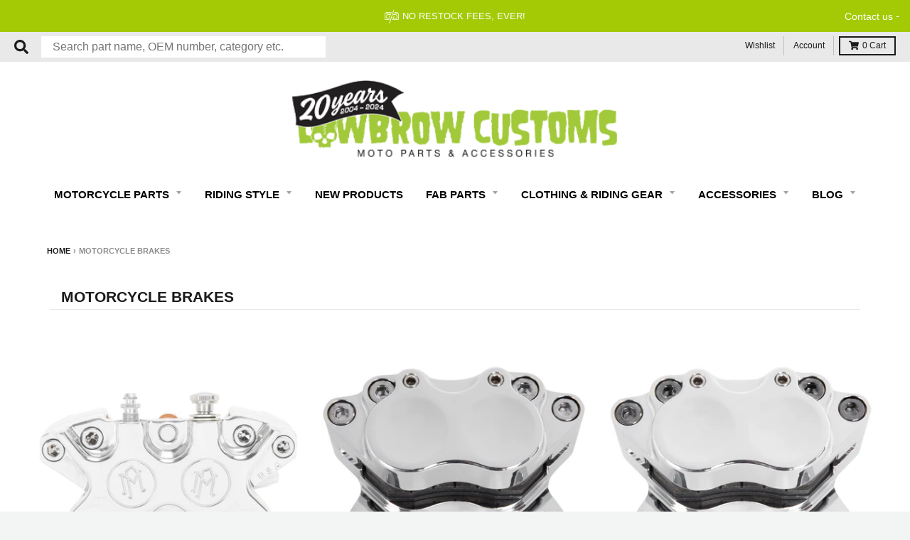

--- FILE ---
content_type: text/html; charset=utf-8
request_url: https://accounts.google.com/o/oauth2/postmessageRelay?parent=https%3A%2F%2Fwww.lowbrowcustoms.com&jsh=m%3B%2F_%2Fscs%2Fabc-static%2F_%2Fjs%2Fk%3Dgapi.lb.en.2kN9-TZiXrM.O%2Fd%3D1%2Frs%3DAHpOoo_B4hu0FeWRuWHfxnZ3V0WubwN7Qw%2Fm%3D__features__
body_size: 164
content:
<!DOCTYPE html><html><head><title></title><meta http-equiv="content-type" content="text/html; charset=utf-8"><meta http-equiv="X-UA-Compatible" content="IE=edge"><meta name="viewport" content="width=device-width, initial-scale=1, minimum-scale=1, maximum-scale=1, user-scalable=0"><script src='https://ssl.gstatic.com/accounts/o/2580342461-postmessagerelay.js' nonce="f2YQ51Rixg8VZtN_QKRXLw"></script></head><body><script type="text/javascript" src="https://apis.google.com/js/rpc:shindig_random.js?onload=init" nonce="f2YQ51Rixg8VZtN_QKRXLw"></script></body></html>

--- FILE ---
content_type: application/javascript; charset=utf-8
request_url: https://searchanise-ef84.kxcdn.com/preload_data.9R8J4D9W3R.js
body_size: 10894
content:
window.Searchanise.preloadedSuggestions=['handle bars','gas tanks','rear fender','sissy bar','tail light','gas cap','springer front end','triumph parts','gas tank','handlebar risers','brake line','air cleaner','foot pegs','sportster exhaust','throttle cable','handlebar grips','fuel petcock','spark plug wires','head light','clutch lever','shovelhead parts','vintage triumph parts','sportster seat','solo seats','exhaust pipes','ignition switch','throttle housing','clutch cable','oil tanks','sportster hardtail','battery box','fuel line','solo seat','brass parts','sportster handlebars','rear axle','dyna parts','kick stand','oil line','hand controls','hard tail frames','fuel reserve bottle','motorcycle mirror','air filter','motorcycle tires','primary cover','turn signals','oil filter','headlight mount','license plate','chain conversion kits','rear fenders','forward controls','fork tubes','fender mount','s&s super e','seat mount','t bars','1 inch handlebars','points cover','motorcycle wheels','colony hardware','mid controls','brake lever','springer parts','derby cover','brake light','ironhead sportster','license plate bracket','sportster tank','axle spacers','moon eyes','fuel filter','front end','ignition coil','triple tree','spark plug','motor mount','softail parts','hard tail','breather bolts','cv carb','brake caliper','530 drive chain','sportster gas tanks','1inch handlebar grips','shovel head','kustom tech','yamaha xs650','wheel spacers','7/8 inch handlebars','petcock all','license plate mount','21 inch front wheels','top motor mount','front axle','rear sprocket','kick start','bar risers','riser clamp','neck bearings','biltwell helmet','1/4 npt petcocks','rigid frame','internal throttle','motorcycle mirrors','prism supply','sportster treatment wiring kit','fender struts','oil pressure gauge','sportster air cleaner','tall sissy bar','triumph exhaust','frisco gas tank','kicker pedal','seat springs','s&s carburetor','brake switch','fxr parts','sportster fender','engine stand','sissy bars','front brake master cylinder','fuel tank','brake and clutch levers','amal carburetor','ape hangers','key switch','39mm fork tubes','chain tensioner','7/8 handlebar grips','coil relocation','tail lights','oil tank','front fender','primary gasket','z bars','cloth wire','rear brake','headlight bracket','drag bars','throttle cables','t bars handlebars','belt drive','voltage regulator','brake rotor','brake lines','banjo bolt','sportster parts','fuel bottle','gas tank bungs','transmission plate','oil lines','fork tube','shovelhead exhaust','shift lever','riser bushings','rear brake caliper','oil pump','weld on hard tail','timing cover','speedometer bracket','handlebar controls','gas tank mounting kit','exhaust clamp','king and queen seat','neck cups','1 handle bars','universal battery box','leather washers','sportster frame','sportster rear fender','cam cover','air intake','sprocket cover','sportster gas tank','ironhead parts','sportster seats','sportster speedometer','triple trees','forward controls sportster','chrome bolts','hand grips','wiring harness','vintage triumph','brake cable','intake manifold','rear wheel','wheel spacer','saddle bag','oil tank mount','spark plug wire','harley tools','banjo fitting','sportster mid controls','jockey shifter','cv carburetor','foot peg','rabbit ear handlebars','shotgun exhaust pipes','wassell tank','brake light switch','turn signal','solo seat springs','saddle bags','wheel bearings','shifter pegs','heat shields','carb support bracket','handle bar risers','oil cap','foot controls','2004 sportster parts','3/4 axle spacers','bates baja tires','cycle electric generator','ignition coil relocation','starter button','front forks','heat shield','chopper parts','twin cam','biltwell handlebars','s&s air cleaner','vented gas cap','vans grips','harley davidson sportster','bsa parts','oil filter mount','rocker box','shifter peg','riser bolts','springer handle bars','sportster clutch cable','fork shroud','brake pads','sportster motor mount','clutch hub','front brake','triumph tools','sportster gasket','passenger pegs','cycle electric','weld in bungs','tank mount','evo big twin','t shirts','axle adjuster','battery cover','choke cable','plug wires','gas box','41mm fork tubes','rear shocks','16 rear wheel','fuel tanks','motorcycle patches','pushrod covers','coil mount','exhaust muffler','super e air cleaner','3/4 rear axle','antigravity batteries','rear fender mount','rat fink','handle bar controls','spark plugs','primary cover bolts','tool roll','seat pan','sportster sissy bar','brake rod','invader wheels','dyna exhaust','led headlight','4 speed transmission','engine mount','21 spool wheel','tank lift','foot clutch','whiskey throttle','fork oil','weld on','18 rear wheel','gauge mount','brake pedal','front wheel','tail light license plate light','22mm petcock','chain conversion','the gasbox','points cover sportster','front brake line','sissy bar bag','bolt on hardtail','handlebar clamp','morris magneto','35mm fork tubes','service manual','gremlin wiring kit','t bar','springer risers','threaded bungs','fuel cap','rear master brake cylinder','circuit breaker','frisco tank','fast eddy co','hard tail kit','rabbit ears','sportster oil tank','fork brace','cycle standard','harley panhead','harley shovelhead','drag pipes','full frame','single cable throttle','master cylinder cover','2003 harley sportster','rear tire','clutch cable sportster','gas can','triumph engine','rear caliper bracket for rigid model','solo seat hinge','peanut tank','axle spacer','sportster shocks','mini ape handlebars','throttle cable sportster','mirror clamp','handlebars 1 inch','1/4 npt fittings','ignition cover','sportster exhaust pipes','floor boards','crash bars','electrical parts','xs650 parts','16 rear tire','head lights','highway pegs','sportster wiring harness','stator harley','sportster wheels','drum brake','cable clamp','air cleaner cover','sportster springer front end','seat bolt','exhaust gasket','10 inch handlebars','oil cooler','sportster throttle cable','top clamp','swing arm','avon speedmaster','rear master cylinder','big twin parts','2 into 1 exhaust','biltwell helmets','rigid seat','sportster gas cap','road king','fork boots','fuel reserve','colony sportster','chain guard','fork seal kit','sportster chain conversion kits','clutch plates','derby covers','seat hinge','hand controls for sportster','extended float bowl screws','choke knob','sportster sprocket','solo seat mount','fork shrouds','electronic ignition','fender strut','drag specialties','rocker box gaskets','ironhead hardtail','motor mount bolts','sportster treatment','exhaust wrap','valve stem cap','speedometer cable','gas tank mount','gas tank petcocks','manta ray rear fender','tool bag','oil pressure','open primary','sportster kickstand','handle bar','brake line kit','front master cylinder','kill switch','2006 sportster parts','1/8 npt fittings','triumph frame','oil gauge','velocity stack','spring seat','gasbox frame','remote oil filter','shift linkage','amal parts','cv air cleaner','p pad','horseshoe oil tank','harley softail','big bore kit','mounting tabs','knucklehead parts','sportster suspension','transmission bolts','sissy bar mount','kicker arm','head bolts','starter solenoid','fishtail exhaust','thrashin supply','chrome washers','primary chain','triumph hardtail','panhead exhaust','firestone tires','sportster clutch','1 inch grips','inner tube','brake line fittings','brake hose','heart shaped mirrors','kickstand spring','lane splitter','brass gas cap','fork seals','street bob','hardtail kit','handle bars 7/8','lowbrow customs','shifter lever','exhaust clamps','goodridge fittings','exhaust tips','oil tank parts','wheel spacer kit','gas line','solid riser bushings','turn signal switch','sportster foot pegs','gift card','choke relocated','glass license plate reflectors','carb support','gasbox fender','rogue fender','lowbrow customs shotgun pipes','push rod','s&s super e rebuild kit','rear sprocket bolt kit','honda cb750','stingray fender','39mm fork','front brake caliper','rubber mount','oil tank cap','airspeed cycles','wassell gas tank','handlebar switches','rear brake line','pet cock','key ignition','5/16 fuel line','kick start pedal','sportster air filter','drive chain','seat spring','z bar','rims wheels','rear axle adjuster','timing cover harley-davidson','stem nut','shift peg','led lights','passenger peg mounts','trailer fender','crash bar','wheel bearing','manta ray fender','lowering kit','12 inch handlebars','narrow handlebars','1979 harley sportster','spring solo seats','6 over forks','reserve fuel bottle','crankcase breather','mullins chain drive','cocktail shakers','ribbed fender','gas bottle','chrome spacers','skid plate','fork caps','heart mirror','triumph clutch','super e','goodridge brake line','burly brand','timing plug','bdl belt drive','oil fitting','1/2-13 riser bolt','21 inch tires','fast eddy','chrome fender','engine mounting hardware','battery tray','jockey shift','neck bearing','sissy bar sportster','pullback risers','tracker bars','acorn nuts','3/8 npt petcock','piston rings','triumph gas tank','gloves leather','petcock bung','iron head','fabrication parts','weld on tabs','exhaust kit','throttle tube 1 inch','fork springs','exhaust baffle','led sled','gasket kit','fork covers','rear fender mounting kit','tail light mount','big twin','hooligan kit','belt to chain','bolt kit','rear caliper','fork seal','s&s super e air cleaner','fork stop','valve caps','throttle assembly','spool wheel','fuel gauge','sportster front end','t shirt','handle bar clamp','fuel hose','sportster cover','clutch kit','banana tank','wide glide','battery box mount','motor mounts','brake rotors','tsunami fender','sportster wheel','carburetor harley-davidson','carb rebuild kit','springer headlight mount','intake gasket','19 inch front wheel','thunderheader exhaust','1200 conversion kit','foot clutch kit','5/16-18 thread bolts','bolt on hardtail sportster','wiring kit','pillion pad','decal stickers','gremlin wiring sportster','steel bung','fork gaiters','forks sportster','springer handlebars','brake fittings','2007 harley davidson sportster','axle plate','stainless steel','drive belt','colony xl sportster','oil dipstick','harley 45 parts','rocker cover','brake fluid','head light mount','triumph oil tank','honda shadow','inner primary','sprocket bolts','oil hose','rotor bolts','upsweep exhaust','650 triumph parts','engine guard','wiring diagram','m8 softail','point cover','ape handlebars','neck cup','pike nuts','drain plug','avon tires','spoke wheels','handle bar grips','sportster hardtail kit','linkert carburetor','transmission sprocket','ignition switch mount','handlebar bushings','rear brake master cylinder','sportster hardware','sportster 883 to 1200cc','sportster brake line','oil line fitting','sportster risers','spool hub','sportster xl','grips 1 inch','idle cable','braided brake lines','oil tank fittings','exhaust pipe','1/4 fuel line','sportster fork','jiffy stand','air intake sportster','coil cover','head gasket','cam cover bolts','inspection cover','valve stem','forward control','clutch lever assembly','sportster fenders','bayonet gas cap','luggage rack','gas tank sealer','wx gas tank','mini apes','shovelhead hardware','primary oil','master cylinder','rear struts','1986 harley sportster','joe hunt magneto','biltwell seat','fat bob','ignition mount','front brake cable','front fairing','tire tubes','sportster frames','efi sportster gas tanks','brake master cylinder','weld on kickstand','sportster headlight','handlebar riser','panhead parts','cloth spark plug wires','transmission cover','top hat bungs','wire harness','extended cables','parts for harley davidson','exhaust bracket','shinko tire','biltwell grips','biltwell gringo','35mm fork','mikuni carburetors','sportster primary cover','narrow glide','bates baja','rear fender sportster','exhaust sportster','front tire','performance machine','pre unit','shotgun pipes','cv carb bracket','883 to 1200 conversion','street glide','brake stay','slip on exhaust','push button','led taillight','tank lift kit','whiteknuckler brand','coffin tank','clutch rod','potato potato','seat screw','super classic 270','3/8 chrome bolts','sully\'s seat\'s','ironhead sportster parts','fxr exhaust','dice magazine','exhaust baffles','fna customs','mid usa','side stand','triumph clutch cable','fuel filter in line','sportster chain','sportster manual','oil fittings','14 inch handlebars','triumph handlebars','internal fork stop','starter relay','triumph stator','o ring','triumph throttle cable','fender bracket','frisco tank mount','brake parts','old stf','gas tank cap','rear brakes','side cover','sportster fairing','phone mount','sportster ignition','dyna seat','rear fender struts','mechanical brake','wire loom','chopper seat','key chain','star hub','return order','sportster oil','axle plates','16 inch handlebars','pazon electronic ignition','air filter cover','crash bars for harley-davidson','sticker pack','sportster tanks','dual cable throttle assembly','carb cover','exhaust mount','chain adjuster','model a','s and s super e carb parts','throttle tube','le pera','evo softail parts','tank riser','sportster forward controls','sportster controls','caliper bracket','led turn signals','hose clamps','riding glasses','big twin frame','seat bracket','exhaust flange','louvered air cleaner','sportster gasket kit','burly cable kit','bobber seats','gas tank mounts','banjo bolts','fork lower legs','shinko 270 classic','dyna s','fork cap','road glide','mid control','ignition relocation','triple tree hardware','harley sportster','hummer tank','triumph carburetor','kick start kit','skid plate for sportster','sportster breather bolts','air cleaners','hardtail frame','springer top clamp','coil bracket','springer brake','amal carb parts','pop up gas cap','oil pressure switch','brass risers','oil bag','hose barb','triumph exhaust pipes','p clamp','8 inch risers','rim strip','motor stand','idle screw','highway bar','helmets open','shocks sportster','rear brake pedal','exhaust gaskets','breather bolt','brake disc','sportster motor mount bolts','gas bottles','universal brake line','sportster footpegs','axle adjusters','fuel valve','progressive shocks','brake tee','gringo s','axle nut','chrome fasteners','brake bracket','xs650 hardtail','softail fender','sissy bar pad','cable kit','sportster engine mount','ape hanger','sportster forks','sportster handlebar controls','cam style gas cap','oil change kits','switch housing','sportster wiring','shovelhead hardtail','brake fitting','solo seat mounts','plug wire','shift knob','clutch springs','kicker kit','1996 harley sportster','gas tank bung','mini ape','sportster carburetor','black handlebars','sportster engine','split tanks','damper rod','foot peg mounts','2002 harley sportster','cole foster','rear brake switch','license plate light','break line','3/4 wheel spacer','tire tube','39mm triple tree','oil plug','bung king','skateboard rack','1 inch handlebar risers','ignition module','sportster brake','bubble shield','leather washer','3/4 front axle','manta ray','14 ape hanger handlebar','tc bros','s&s carburetor parts','1999 harley sportster','fuel petcock 1/4 npt','martian machine','toggle switch','front fenders','fish scale','hardtail sportster','springer fork','rabbit ears handlebars narrow','springer headlight','flat fender','kickstart kit','hand controls black','hose clamp','derby cover screws','1977 harley davidson sportster','rear axle kit','bsa a65','sprocket nut','buckhorn handlebars','clutch levers','sportster hardware kit','triumph engine stand','front fork','tombstone tail light','clutch basket','cobra seat','rear rotor','indicator lights','generator hardware','rocker box gaskets kit','fork lower','king and queen','sportster head bolts','open belt primary','choke knob enricher','shift rod','universal throttle cable','frame clamp','oil line fittings','handle grips','gas tank adapter brackets','triumph gasket','white grips','direct starter solenoid button','fat boy','triumph pre unit','sportster brakes','handle bars sportster','push rod covers','fork boot','kick stand spring','battery cable','glass reflectors','low rider s','fuel can','triumph 500 parts','peg mount','biltwell risers','biltwell throttle','transmission oil','bar bag','steering stem','gas gauge','sportster fuel tank','whitworth tools','cv carb rebuild kit','pan am oil','on sale','1988 sportster parts','shovel heàd parts','sportster pegs','rake kit','brake lever master cylinder','front sprocket','risers for 1 inch handlebar','efi plate','cylinder head','18 inch rear tire','fork rebuild kit','sportster hooligan kit','brass grips','shop manuals','clutch plate','swing arm kit','back rest','prism petcock','2014 harley-davidson sportster','sportster front fender','universal braided stainless brake line','chopper style throttle housing','sportster intake','brake lights','sportster bars','2005 sportster 1200 custom','burly slammer','sportster rear wheel','2005 sportster xl','1980 harley sportster','sportster tank lift','heritage softail','spacer kit','king queen seat','sportster throttle','headlight switch','rebuild kit','5/16 chrome bolts','sportster cam cover','clutch arm','super e carb','remote oil filter mount and bracket','triumph tool','exhaust studs','jet kit','dog dish','sportster petcock','cafe racer','oil temp dipstick','pressure plate','cell battery','1995 harley sportster','riser bushing','horn button','air cleaner sportster','gasbox exhaust','wide glide parts','s and s carburetor parts','brake drum','efi tank','rear pulley','fork cover','2009 sportster parts','sportster fork tubes','rear brake rod','lucas tail light','antigravity 12 cell','clearance parts','points cover evo','triumph brake','triumph bonneville','transmission gasket','fuel pump','steering damper','license plate bolts','james gaskets','intake seals','mid controls sportster','sportster battery','fork sliders','rear brake rotor','axle spacer kit','6 inch risers','2001 sportster 1200 xl','single throttle','front motor mount','invader wheel','sportster chain conversion','kick pedal','1inch grips','light switch','bar end mirrors','mustang tank','saturday sportster','cloth covered wire','full face helmet','hard tail sportster','springer riser','dog bone','fender mounts','evo exhaust','front suspension','chain drive','rear suspension','xs 650 parts','horn cover','softail exhaust','engine bolt kit','front rim','7/8 handle bars','idle adjuster','3/8-16 chrome bolts','tool box','04 sportster parts','wassell peanut','sportster top motor mount','oil tanks sportster','intake manifold gasket','mooneyes oil tank','triumph chain','springer seat','triumph tank','internal throttle housing','sullys seats','fuel sight gauge kit','clutch hub puller','pangea speed','ignition key switch','mega nut','hardtail seat','dash panel','podtronics regulator/rectifier triumph','bobber fender','narrow triple trees','cylinder heads','fuel bottle carrier','clutch perch','sportster hardtail frame','floorboard mounting','2007 sportster parts','forty eight','ignition bracket','chain kit','sprocket spacer','clutch cover','hardbody antique style springer front end','primary gasket kit','shock mount','velocity stacks','chain tensioners','gas tank sportster','shovelhead oil lines','steering bearing','shotgun exhaust','shop banner','triumph pistons','footpegs harley','mirror mount','chrome acorn nuts','springer axle','filtro max','10 inch risers','riser studs','king tank','shotgun exhaust pipes 1990-03','tappet blocks','cycle electric regulator','rubber parts','upsweep pipes','derby cover gasket','41mm fork','sportster cams','dot 5 brake fluid','triumph mufflers','ignition switches','shifter linkage','norton parts','mechanical advance unit','chain breaker','brake shoes','speedometer mount','kicker cover','seat hardware','belt to chain conversion 1200 sportsters black','fender brace','39mm fork shrouds','fuel pet cock','21 inch wheel','timken neck bearings','dual throttle cable','drag bar','firestone deluxe champion','frame parts','primary chain tensioner','fender strut kit','indian motorcycle','sportster sprocket cover','clutch cables','honda shadow 600','handlebar clamps','fork lowers','dust cover','sportster axle','sportster taillight','ironhead exhaust','axed tank','oil pressure gauge hardware','clutch spring','rectifier 12v','rubber grommets','narrow tank','exhaust tip','triumph motor mount','sportster air intake','primary belt','chopper frame','tank bung','carb bracket','fishtail tips','flathead parts','fxst softail','oil tank sportster','water bottle','7/16 banjo fitting','battery eliminator','90 degree elbow','diy sissy bar','sportster grips','dual headlight bracket','rear light','triumph seat','odi grips','side mount license','fuel reserve bottle carrier','la pera','knucklehead motor','brass petcock','sportster rear axle','grimeca master cylinder','extended brake rod','goodridge brake lines','engine oil','2006 harley sportster','biltwell whiskey throttle','chrome nuts','06 sportster parts','brake reservoir','mufflers for harley-davidson','s&s super e parts','oil tank mounting kit','clutch release arm','super g','s&s enrichers','air filters','clamp on mirror','passenger seat','seat sportster','sportster bolt kit','ignition switch bracket','starter switch','shovelhead frame','sportster brake pads','hand grips harley','dyna chain conversion kit','speedometer housing','1987 harley sportster','tail light lens','spare parts book','sportster motor mounts','pingel petcock','1976 sportster parts','cable wrap','softail seat','top motor mount sportster','harley davidson','handlebar bag','shifter rod','triumph forks','mounting tab','yamaha bolt','fender bolts','gas box frame','dyna sissy bar','gas can for motorcycles','sportster rear brake','gas caps','top end gasket kit','riser bolt','springer brake kit','shock bolts','red grips','brake rotor bolts','sportster handle bars','primary drain plug','colony shovelhead','gas tank risers','rear axle spacer','sportster wiring treatment','dog bone riser','extended clutch cable','generator gear','sportster throttle cables','mini drum','lane splitter shield','sportster primary','3 position ignition key switch','king and queen seat sportster','electrical box','alien tank','motor oil','tophat bungs','fork legs','springer forks','t shirts men\'s','turn signal mount','petcock 22mm','throttle sleeve','amf grips','compensator sprocket','capacitor battery eliminator','belt drive primary','fork seal driver','arlen ness','battery cables','triumph gas tanks','belt guard','piston ring compressor','front ends','shovelhead motor mount','swingarm bearings','spring solo seats mounting','oil drain plug','rocker box bolts','gasbox mount','coffin gas tank','sportster engine stand','diamond chain','intake clamps','triumph ignition','brake master','chrome hardware','s and s','05 sportster parts','oil lines and fittings','rear brake mount','front caliper','triumph magneto','tank mounts','amal carb','hawg supply','classic grips','handle bars 1 inch','12 inch apes','ss carb','the sportster treatment','530 chain kit','big bore','oil change','front brake lever','carburetor support bracket','brake caliper bracket','master cylinder rebuild kit','clutch and brake lever','4 inch risers','voltage regulators','harley gas cap','pushrod cover','sissy bar kit','start button','gas cap gasket','primary bolts','triumph fork','tail light bracket','primary cover gasket','iron head parts','belt to chain conversion','chain drive conversion','xs650 exhaust','t-bars handlebars','mounting kit fairing','o rings','oil temperature dipstick','gas tank hardware','1974 sportster parts','tool kit','3/4 wheel spacers','saddlemen step-up','sportster tracker','big sucker','carb jets','headlight bulb','closeout sale','mid-usa antique style springer','shovelhead gasket','mini speedometer','extended brake line','jockey shifters','chain conversion kit','alternator cover','solo seat spring mounts','sportster springer','generator bolt','chain tool','primary cover sportster','wheel cover','upswept exhaust','cv choke cable','gas cap sportster','float bowl screws','drag bars sportster','all grips','built well','front motor mount sportster','cylinder base nuts','s & s super e','split tank','sportster clutch kit','triumph frames','handlebar bolts','rigid struts','6 over fork tube','triumph throttle','support bracket','60 weight oil','panhead hardware','triumph petcock','clutch tool','spark plug wire kit','clutch hub nut','gasbox oil tank','beck grips','brake mount','8 inch z bars','1978 sportster parts','pan head','cam cover gasket','carb gasket','handlebars sportster','exhaust mounting brackets','rabbit ear','99 sportster parts','speedo mount','screw in gas cap','mounting bracket','gold chain','fork tube cap','triumph 650 parts','vans 1 grips','flying monkey grips','motorcycle lift','shovelhead clutch','horn and cover','1990 harley-davidson sportster','exhaust flange kit','classic 240 white wall','ignition key','tank sealer','coil relocation sportster','sportster oil filter','flying monkey','3/8 inch petcock','progressive springs','2004 and up','valve cap','cannonball springer','1992 harley sportster','1 inch risers','flush mount gas cap','front wheel spacers','triumph t120','windshield with','brake pad','push rods','shovel head exhaust','light mount','7/8 throttle tube','progressive suspension','1973 harley davidson','kill bill','oil cap sportster','mama tried','catch can','triumph wiring diagram','130/90b16 rear','1985 sportster parts','exhaust shield','cole foster grips','transmission mounting plate','dyna fender','kustomtech brake','gas tank mounting','narrow tree','coker tire','moto iron','triumph engine parts','2005 harley sportster','oil filter bracket','sportster sissybar','white wall tires','frisco mount','sportster clutch lever','motor mount sportster','fuel petcocks','exhaust gasket sportster','sportster chopper','8 over fork tubes 39mm','triumph hardware','led tail light','banana gas tank','box tail light','center stand','triumph oil','speedometer relocation','sportster coil','dual cable throttle','sportster battery cover','v star','magneto cover','exfil bags','gasbox sissy bar','clutch control','front fork brace','fender hardware','mikuni adapter','mid pegs','tie down','choke relocation','stem bolt','shovelhead fender','license plate frame','rogue fender and struts','engine cover','weld on hardtail','electra glide','fab parts','shovelhead clutch cable','fuel caps','sportster battery box','clearance sale','rear wheels','bob newby','seat mounts','fork stops','hooligan exhaust','2001 sportster 883 xl','21 front wheel','1 inch throttle','open primary shovelhead','battery strap','mid usa springer','light bracket','drag pipes sportster','rims wheels and tire','tank bungs','peanut gas tank','sportster front wheel','push button starter','sportster tires','soft tail parts','triumph bearing','fxdb dyna street bob','kick starter','main jet','sprocket lock','headlight visor','axed gas tank','tag mount','p clamps','finned cover','dust shield','moto bars','springer bars','big twin exhaust','colony hardware sportster','on off switch','tag bracket','pullback handlebars','clutch cable clamp','mullins trees','riser extensions','flat track','oil pump gasket','wheel hub','narrow trees','grip glue','seat pivot','1/4 npt petcock','rear wheel spacers','stator cover','sportster big bore kit','fuel reserve bottle and carrier combo','fuel gauge kit','stainless steel handlebars','pursuit foot pegs','1998 harley-davidson sportster','intake seal','pike nut','custom parts','neck cups and bearings','1997 harley-davidson sportster','battery mount','7/16 chrome bolts','sportster spark plug wires','8 inch handlebars','shovelhead exhaust pipes','single throttle cable','harley-davidson parts','lapel pin','shovelhead seat','2008 sportster custom','carburetor rebuild kit','baja tire','mid tunnel wassell','front rotor','tracker handlebars','front turn signals','exhaust cover','light bulb','fork covers sportster','moon cover','triumph pre unit parts','crankcase breather filter','hardware kit','throttle controls','39 mm fork','ironhead motor mount','saturday sportster parts','2000 harley sportster','efi gas tank','fat bob tanks','cable lube','triumph oil pump','fna headlight','extended fork tube','1986 sportster parts','seat post','sportster neck bearings','cable kits','fork clamp','gas tank caps','banjo bolt switch','11.5 rear rotor','pod delete','transmission seal','key mount','mini bike','shift lever sportster','2019 harley-davidson sportster','sportster front axle','filler neck','upper motor mount','handle bar switch controls','complete engine','acorn nut','fuel lines','k model','passenger peg','model a tail light','servi car','triumph manual','sportster primary gasket','air ride','neutral switch','gas filter','xlh 1000 sportster','cover sportster','honda shadow 750','round mirror','chain slider','2 inch risers','1994 sportster parts','lifter base screws','chopper fender','load equalizer','sportster derby cover','drive sprocket','mini switches','transmission plate mount','instructional videos','49mm fork tubes','triumph air filter','motor mount hardware','exhaust brackets','regulator mounting bracket','sportster turn signals','m8 parts','clutch pushrod','mustang gas tank','sportster riser','2013 harley-davidson sportster','sportster solo seat','axle kit','springer front end sportster','throttle grips','foot peg mount','air valve caps','rear axle nut','cylinder studs','timer cover','softail frame','handle bar riser','fxd dyna glide','dunlop tires','front brakes','sportster 2004-up','bates tires','lowering kit for sportster','filler cap','bobber seat','bungee nuts','headlight mounting bracket','rear caliper bracket','momentary switch','2006 sportster xl','brake kit','heart mirrors','british standard','speedometer drive','rear rims','king sportster gas tank','triumph coils','gas reserve bottle','brass pegs','2 into 1 exhaust sportsters','dynatek ignition','hand levers','transmission drain plug','1993 harley sportster','shifter shaft','james gasket kit','transmission stand','cv carb air cleaner','triumph clutch plates','brass foot pegs','plate mount','5/8 axle kit','oil tank mounts','springer riser adapter','air cleaner super e','sportster frame hardtail','invader wheel set','brake spring','rear chain','xlh sportster','triumph motorcycle','fork extensions','ironhead frame','performance machine classic caliper','carburetor support','sissy bar bags','electrical wire','triumph gas cap','tsunami rear fenders','2020 harley-davidson sportster','harley grips','motorcycle grips','pinion gear puller','brake bleeder','side bag','sportster bolts','chrome risers','biltwell bag','rigid strut','super e throttle cable','rear brake bracket','front brake line kit','triumph foot pegs','license plate reflectors','rear shocks sportsters','1 handlebar grips','handle bar controls sportster','king p-nut','tank bag','m8 softail parts','sportster service manual','v rod','sportster shifter','transmission plug','paughco exhaust','threaded bung','glenns triumph manual','dash panel kit','face shield','pilot jet','crush washers','triumph bobber','sportster rigid frame','cv choke','sportster pipes','1 throttle tube','motor sprocket nut','brake levers','oil change kit','hydraulic brake','fork oil sportster','mesh air cleaner','damper tube','bolt on hard tail','hand control','super e gasket','vance and hines','rear rim','pull back risers','triumph springer front ends','sportster starter','chrome button head allen bolt','iron 883 parts','cycle standard handlebars','speed sensor','footpeg mount','hard tail frame','brake anchor','chain adjusters','dyna ignition','extended throwout bearing','super e rebuild','throttle cables sportster','dyna low rider','joe hunt','pinch bolt','ss air cleaner','circuit breaker mounting','road king parts','twin cam dyna','oil filters','regulator mount','front wheels','triumph fork tubes','springer adapter','evo breather bolts','cam cover gaskets','gas tanks for sportster','gas cap bung','bolts and fasteners','antique style springer','triumph t140','brake caliper bolts','dyna shocks','mid controls foot','tachometer plug','velocity stack s&s','exhaust clamps 1-3/4','tbw handlebars','clutch pedal','triumph primary','pan am','sportster levers','gear shifter','4 speed hardware','brake light mount','150/80b16 rear','sportster handlebar risers','chrome allen bolts','clutch sportster','charging systems','throttle control','primary inspection cover','3/8 banjo fitting','spark plug holder','stop light','spoke wheel','gas petcocks','shovelhead engine','generator bolts','black risers','fork gaiter','s&s carb','6 volt coils','ratchet top','sportster coil ignition relocation','springer front ends','2 up seat','switch delete','speedo delete','solo spring seat mounts','cable clamps','harley dyna','harley clutch','sportster shifter lever','biltwell gringo s','kerker exhaust','fork bag','1972 ironhead sportsters','tank liner','cocktail shaker','2000 harley sportster 1200','harley sportster gas cap','triumph wheels','brake pads sportster','sportster exhaust kit','suzuki ls650 savage','front sprocket sportster','triumph coil','sportster points cover','axle covers','heat wrap','coil mounting bracket','handlebar control','triumph fender','turn signal fork clamps','sportster tail light','frame jig','brake calipers','shovelhead rocker box hardware','transmission hardware','s&s throttle cable','honda rebel','exhaust stud','fender rear','sportster kit','3.5 gallon gas tank','triumph bearings','head bolt','transmission studs','saddle bag mounts','front brake rotor','triumph brake cable','1/4 petcock npt','clutch nut','murdock risers','brass exhaust tips','bates headlight','100/90-19 front tire','dyna mid controls','4 over front end','fuel bottles','exahust pipes','blade levers','sprocket bolt','p nut gas tank','vance and hines exhaust','stainless steel brake line','brake line fitting','diy sissy bar kit','2010 sportster parts','1991 harley sportster','brake and clutch levers control','head bolt covers','hydraulic clutch','lc fabrication','fork spring','ignition coils','exhaust bolts','bullet turn signals','clutch release','clutch assembly','fuel petcock 22mm','750 triumph parts','rear motor mount','16 inch harley wheel spokes','sportster mirrors','throttle cable triumph','8 over tube','yamaha xs','gas cap harley-davidson 1982-1995','brake linkage','bar clamp','speedo cable','headlights for choppers','advance unit','gas tank plug','ss carburetor','custom tech','mid tunnel','5.00-16 rear tire','rotor spacer','kustomtech clutch','1” handle bars','oil filter kit','hub plate','carb kit','fork co','braided brake line','mini drum brake','gas tank tabs','clip on handlebar','ribbed rear fenders','dynatek 2000i','tee shirts','harley vl','triumph america','kickstart pedal','steering stem nut','lorain frame','bearing support','fork bushings','stickers pack','pazon triumph','black mirrors','brake peg','rear turn signals','arlen ness big sucker','switch mount','air filter sportster','clutch handle','evo sportster','pinion gear','coil wires','wheel bearings sportster','cam gas cap','chrome rear fender','neck stem','wagner master cylinder','lock washer','engine mount hardware','rocker clutch','headlight bucket','squish pipe','window bars','springer front','front brake master cylinder handlebar','aluminum bung','fender strap','sportster kick stand','engine bolts','hairpin seat springs','voes switch','19 rear wheel','sportster drag pipes','single fire ignition','pursuit grips','air cleaner bracket','chopper tank','backing plate','steering stem bolt','mounting clamp','bleeder screws','scrambler sportster','enricher knob','cloth wiring','valve spring compressor','rear seat','springer clamp','floorboard mount','gremlin wiring','cable adjuster','springer nut','jiffy stand parts','dished gas tank','biltwell gloves','battery cover sportster','gas tank lift kit','1/2 13 handlebar bolts','taillight mount','test light','sissybar kit','kicker spring','fuse box','coil wire','dyna wide glide parts','foot pegs sportster','spike nut','lepera seats','red fox','harley throttle cable','s&s jets','patch iron','biltwell lane splitter','sportster wiring kit','honda cb350','spark plug boots','sportster hard tail','chrome handlebars','5/8 wheel spacers','hardtail fender','disc brakes','hand shifter','tachometer for','fat bob fender','harley risers','spoke wrench','intake manifold big twin','clutch adjuster','braided line','fender sportster','sight gauge','fender bungs','chain sprocket','tank cap','8mm spark plug wire','side mirror','triumph carb','control kit','fork kit','led light','flh shovelhead','narrow springer front end','brake line hydraulic','exhaust parts','18 inch wheel','reserve bottle','front master cylinder kit','outer primary cover','hard tail seat','tappet block','1981 sportster parts','lever set','timken bearing','solo seat pan','greasy reaper','woodruff key','oil seal','swingarm components','fender support','2015 sportster parts','130/90-16 rear tire','throttle grip','brake arm','wire harness sportster','voodoo vintage hardtail','shifter arm','brake tab','chain lube','seat kit','gas hose','triumph rubber','triumph battery','sunglasses for','softail slim','mirrors sportster','gear oil','super narrow','sissy bar mounts','air breather','shovelhead oil tank','caliper bolts','shock covers','copper parts','wire cover','oil pressure gauge kit','push button switch','cannonball starter kits','dyna motor mount','brake cylinder','rear sprocket hardware','evo frame','sissy bars for sportster','wx tank','highway peg frame mount','ignition module sportster','triumph wheel','triumph piston rings','triumph headlight','cv jet','bar riser','sportster stator','springer front brake','sportster brass','clutch parts','kickstarter kit','handle bar switch','triumph seats'];